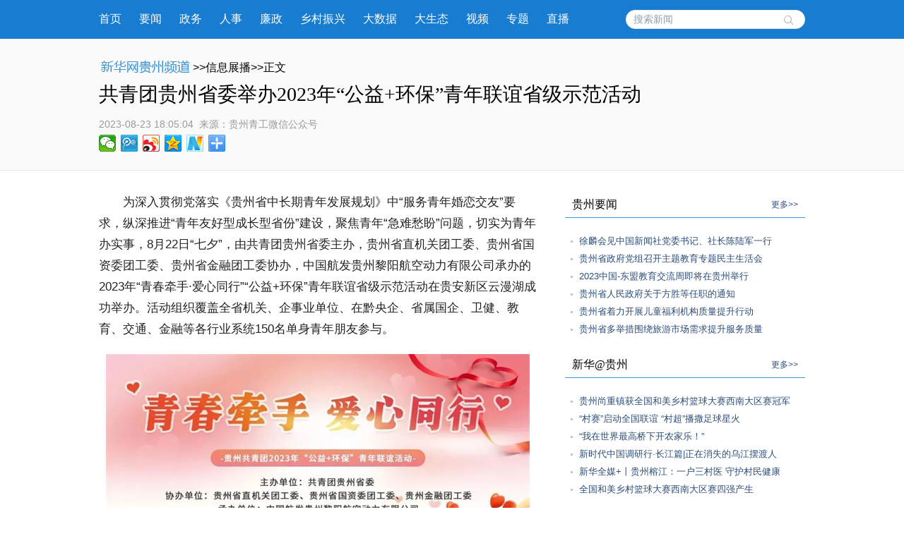

--- FILE ---
content_type: text/html; charset=utf-8
request_url: http://gz.xinhuanet.com/20230823/73c1f22dfaec4c5c94ef7b3c9ff3cffa/c.html
body_size: 7346
content:
<!DOCTYPE html><html><head><meta name="templateId" content="a13a398f9db844e6917ca235ad2df1fe"> <meta http-equiv="Content-Type" content="text/html; charset=utf-8"> <link rel="shortcut icon" href="http://www.news.cn/favicon.ico"> <meta name="viewport" content="width=device-width, initial-scale=1.0, user-scalable=0, minimum-scale=1.0, maximum-scale=1.0"> <meta http-equiv="X-UA-Compatible" content="IE=EmulateIE11"> <meta name="renderer" content="webkit"> <meta name="apple-mobile-web-app-capable" content="yes"> <meta name="apple-mobile-web-app-status-bar-style" content="black"> <meta content="telephone=no" name="format-detection"> <div data="datasource:2023082373c1f22dfaec4c5c94ef7b3c9ff3cffa" datatype="category"><meta name="keywords" content="青年,活动,青春,单身,环节"></div> <div data="datasource:2023082373c1f22dfaec4c5c94ef7b3c9ff3cffa" datatype="category"><meta name="description" content="共青团贵州省委举办2023年“公益+环保”青年联谊省级示范活动-　　活动现场剪影　　　“七”待甜蜜，“夕”望长久　　据悉，团省委立足青年所需所想，创新推出“青春牵手·爱心同行”“公益+”青年婚恋交友工作项目品牌，通过线上线下“双线同行”方式，打造“省+市（州）+县（区）”+“行业系统”多维参与的“3+1”联动模式。"></div> <title data="datasource:2023082373c1f22dfaec4c5c94ef7b3c9ff3cffa" datatype="category">
			共青团贵州省委举办2023年“公益+环保”青年联谊省级示范活动-新华网
		</title> <link media="screen" href="http://gz.news.cn/wzxl_2021/css/detailw.css" type="text/css" rel="stylesheet"> <link media="screen" href="http://gz.news.cn/wzxl_2021/css/detail_sytle.css" type="text/css" rel="stylesheet"> <link rel="stylesheet" type="text/css" href="http://gz.news.cn/wzxl_2021/css/wailian.css"> <link rel="stylesheet" type="text/css" href="http://gz.news.cn/wzxl_2021/css/nav.css"> <link rel="stylesheet" type="text/css" href="http://gz.news.cn/wzxl_2021/css/nav_mobile.css" media="screen and (min-width:0px) and (max-width: 767px)"> <script type="text/javascript" src="http://gz.news.cn/wzxl_2021/js/jquery.js"></script> <script type="text/javascript" src="http://gz.news.cn/wzxl_2021/js/share.js"></script> <style>
		.pageVideo {
			width: 610px;
			height: 406px !important;
			margin: 0 auto;
			border: 0;
		}

		@media screen and (max-width: 999px) {
			.pageVideo {
				width: 100%;
				height: 390px !important;
				margin: 0 auto;
				border: 0;
			}
		}

		@media screen and (max-width: 767px) {
			.pageVideo {
				width: 100%;
				height: 230px !important;
				margin: 0 auto;
				border: 0;
			}
		}
		/*右侧*/
				.side {
					width: 340px;
				}

				.mod {
					margin-bottom: 10px;
					padding-bottom: 10px;
				}

				.titl {
					border-bottom: 1px solid #3D95D5;
					line-height: 36px;
					padding: 0px 10px 0px 10px;
					margin-bottom: 20px;
				}

				.titl h3 {
					float: left;
					font-family: "微软雅黑";
					HELVETICA;
					font-size: 16px;
					font-weight: 500;
				}

				.titl span {
					float: right;
					font-size: 12px;
				}

				.titl span a {
					text-decoration: none;
					color: #2d4d78;
				}

				.titl span a:hover {
					text-decoration: underline;
					color: #900;
				}

				.clearfix,
				.box,
				.mod,
				.list,
				.pic-list,
				.titl {
					*zoom: 1;
				}

				.clearfix:after,
				.box:after,
				.mod:after,
				.list:after,
				.pic-list:after,
				.titl:after {
					display: block;
					overflow: hidden;
					clear: both;
					height: 0px;
					visibility: hidden;
					content: ".";
				}

				.mod ul li {
					background: url("http://gz.news.cn/xwzx/gzpdwzxl_2021/image/dian_bg.jpg") no-repeat scroll 8px 12px transparent;
					padding-left: 20px;
					height: auto;
					line-height: 25px;
				}

				.mod ul li a {
					font: 13px "宋体", "Arial Narrow", HELVETICA;
					text-decoration: none;
					color: #2d4d78;
				}

				.mod ul li a:hover {
					text-decoration: underline;
					color: #900;
				}

				.mod .shipin {
					overflow: hidden;
					padding-bottom: 10px;
				}

				.mod .shipin li {
					padding: 0px;
					width: 140px;
					float: left;
					margin: 20px 0px 0px 20px;
					height: 134px;
					background-image: none;
					position: relative;
					display: inline;
				}

				.mod .shipin li p {
					line-height: 20px;
					font-size: 12px;
					text-align: center;
				}

				.mod .shipin li img {
					width: 140px;
					height: 94px;
				}
	</style><meta name="pagetype" content="1"><meta name="filetype" content="0"><meta name="publishedtype" content="1"><meta name="author" content=""><meta name="catalogs" content="01007018001"><meta name="subject" content=""><meta name="contentid" content="2023082373c1f22dfaec4c5c94ef7b3c9ff3cffa"><meta name="publishdate" content="2023-08-23"><meta name="source" content="ycsys"><script src="//imgs.news.cn/webdig/xinhua_webdig.js" language="javascript" type="text/javascript" async></script></head> <body id="example" class="list"><div class="share-title" style="display:none;" data="datasource:2023082373c1f22dfaec4c5c94ef7b3c9ff3cffa" datatype="content">
			共青团贵州省委举办2023年“公益+环保”青年联谊省级示范活动-新华网
		</div> <div class="share-substr" style="display:none;">新华网，让新闻离你更近！</div> <img src="http://gz.news.cn/wzxl_2021/image/wlogo.png" width="300" height="300" class="share-img" style="display:none;"> <script src="https://res.wx.qq.com/open/js/jweixin-1.0.0.js"></script> <script src="http://gz.news.cn/global/public/wxShare.js"></script> <div class="nav domPC"><div class="widthMain"><a target="_blank" href="http://gz.news.cn/">首页</a> <a target="_blank" href="http://gz.news.cn/xwzx/gzyw.htm">要闻</a> <a target="_blank" href="http://gz.news.cn/xwzx/gzzw/index.htm">政务</a> <a target="_blank" href="http://gz.news.cn/xwzx/gzzw/rsrm.htm">人事</a> <a target="_blank" href="http://gz.news.cn/xwzx/lzpd.htm">廉政</a> <a target="_blank" href="http://gz.news.cn/xwzx/xczx.htm">乡村振兴</a> <a target="_blank" href="http://gz.news.cn/xwzx/dsj.htm">大数据</a> <a target="_blank" href="http://gz.news.cn/xwzx/gzst.htm">大生态</a> <a target="_blank" href="http://gz.news.cn/xwzx/sp.htm">视频</a> <a target="_blank" href="http://gz.news.cn/ztpd/index.htm">专题</a> <a target="_blank" href="http://gz.news.cn/zbpd/index.htm">直播</a> <div class="search"><script type="text/javascript">
					String.prototype.trim = function () {
						var reExtraSpace = /^\s*(.*?)\s+$/;
						return this.replace(reExtraSpace, "$1");
					}
					function trimInput() {
						var arg = document.getElementById("inputwd").value;
						if (arg.trim() == "") {
							//alert("请输入关键字");
							document.getElementById("inputwd").focus();
							return false;
						} else {
							return true;
						}
					}
				</script> <form target="_blank" id="f1" name="f1" action="http://info.search.news.cn/result.jspa" onSubmit="document.charset='utf-8';" class="clearfix"><input type="text" onmouseoff="this.className='input_off'" autocomplete="off" maxlength="255" value id="inputwd" name="n1" placeholder="搜索新闻" data-inputcolor="#9c9c9c" class="ss"> <input id="searchSubmit" type="submit" name="btn" value class="submitBtn"></form></div></div></div> <div id="mobileHeader" class="domMobile"><a href="http://gz.news.cn/" class="logo"></a> <span class="name">贵州频道</span> <span class="name right"><a href="http://gz.news.cn">返回首页</a></span> <div class="clearfix"><style>
				#mobileHeader .mobileNavList {
					background: #ededed;
				}

				#mobileHeader .nav_mobile a {
					float: none;
					width: 100%;
					padding: 0;
				}

				#mobileHeader .nav_mobile ul {
					margin-top: 10px;
				}

				#mobileHeader .nav_mobile li {
					float: left;
					width: 25%;
					height: 36px;
					padding: 0 10px;
					margin-bottom: 15px;
					overflow: hidden;
					background: rgba(237, 237, 237, 1);
					box-sizing: border-box;
					-moz-box-sizing: border-box;
					-webkit-box-sizing: border-box;
				}

				#mobileHeader .nav_mobile li a {
					display: block;
					line-height: 34px;
					text-align: center;
					color: #555;
					font-size: 16px;
					background: #fff;
					border: 1px solid #d8d8d8;
					-moz-border-radius: 5px;
					-webkit-border-radius: 5px;
					border-radius: 5px;
				}
			</style></div></div> <div class="briefly"><div class="zerogrid clearfix"><div class="bread"><a target="_blank" href="http://gz.news.cn/" class="pngfix"><img src="http://gz.news.cn/wzxl_2021/image/bread-img.png"></a>&gt;&gt;信息展播&gt;&gt;正文
			</div> <h1 data="datasource:2023082373c1f22dfaec4c5c94ef7b3c9ff3cffa" datatype="content">共青团贵州省委举办2023年“公益+环保”青年联谊省级示范活动</h1> <div class="source"><span class="time" data="datasource:2023082373c1f22dfaec4c5c94ef7b3c9ff3cffa" datatype="content">2023-08-23 18:05:04</span><i>  来源：</i><span class="sourceText">贵州青工微信公众号</span> <div class="bdsharebuttonbox"><a href="#" data-cmd="weixin" title="分享到微信" class="bds_weixin" style=" float:left;"></a> <a href="#" data-cmd="tqq" title="分享到腾讯微博" class="bds_tqq" style=" float:left;"></a> <a href="#" data-cmd="tsina" title="分享到新浪微博" class="bds_tsina" style=" float:left;"></a> <a href="#" data-cmd="qzone" title="分享到QQ空间" class="bds_qzone" style=" float:left;"></a> <a href="#" data-cmd="xinhua" title="分享到新华微博" class="bds_xinhua" style=" float:left;"></a> <a href="#" data-cmd="more" class="bds_more domPC" style="margin-right:0px; float:left;"></a></div></div></div></div> <div class="main container"><div class="span2 columns"><div class="domPC" style="height:30px;"></div> <div id="detailContent" class="content" data="datasource:2023082373c1f22dfaec4c5c94ef7b3c9ff3cffa" datatype="content"><p>　　为深入贯彻党落实《贵州省中长期青年发展规划》中“服务青年婚恋交友”要求，纵深推进“青年友好型成长型省份”建设，聚焦青年“急难愁盼”问题，切实为青年办实事，8月22日“七夕”，由共青团贵州省委主办，贵州省直机关团工委、贵州省国资委团工委、贵州省金融团工委协办，中国航发贵州黎阳航空动力有限公司承办的2023年“青春牵手·爱心同行”“公益+环保”青年联谊省级示范活动在贵安新区云漫湖成功举办。活动组织覆盖全省机关、企事业单位、在黔央企、省属国企、卫健、教育、交通、金融等各行业系统150名单身青年朋友参与。</p><p><img style="display: block; margin-left: auto; margin-right: auto;" src="2023082373c1f22dfaec4c5c94ef7b3c9ff3cffa_20230823f6048e06a09f4ca8b87af05dfc3bb81d.jpg" data-material-id="202308231899788" data-name="20230823f6048e06a09f4ca8b87af05dfc3bb81d.jpg"></p><p><img style="display: block; margin-left: auto; margin-right: auto;" src="2023082373c1f22dfaec4c5c94ef7b3c9ff3cffa_20230823a4f1bb24df1a4cec97d81dd4fd5561f3.jpg" data-material-id="202308232502538" data-name="20230823a4f1bb24df1a4cec97d81dd4fd5561f3.jpg"></p><p><strong><span style="color: #000080;">　　青春浪漫邂逅</span></strong></p><p>　　活动首先通过“环保游戏+话题交流+快速换组”等环节组织青年们进行话题交流和自我介绍，快速破冰打破陌生感，单身青年们通过公益环保游戏，相互缔结友谊，倡导绿色新风。“生命之网”“缘牵你我”“互有眼缘”线上送虚拟花、“我想和你做朋友”等一个个精彩环节，让单身青年在轻松愉快的氛围下逐渐打开心房，充分展示风采，活动现场传来一阵阵欢声笑语、充满着浪漫温馨！</p><p><strong><span style="color: #000080;">　　情感导师分享</span></strong></p><p><img style="display: block; margin-left: auto; margin-right: auto;" src="2023082373c1f22dfaec4c5c94ef7b3c9ff3cffa_20230823d2878600cb424292a41d6d77657b7e98.jpg" data-material-id="202308232067598" data-name="20230823d2878600cb424292a41d6d77657b7e98.jpg"></p><p>　　活动还邀请国家婚姻家庭心理（高级）咨询专家邓传云为青年授课，通过生动案例、交互式体验等环节，引导青年树立更加文明、健康、理性、阳光的婚恋观、家庭观、生育观，更有心仪对象送玫瑰环节让活动达到高潮，75对青年参加，现场牵手22对。过程中，青年们认真聆听、积极互动，活动现场气氛活跃、青春洋溢。</p><p><img style="display: block; margin-left: auto; margin-right: auto;" src="2023082373c1f22dfaec4c5c94ef7b3c9ff3cffa_2023082350edca94f8b04eaaa1aa7aeed7aee693.jpg" data-material-id="202308232503086" data-name="2023082350edca94f8b04eaaa1aa7aeed7aee693.jpg"></p><p style="text-align: left;"><strong><span style="color: #000080;">　　活动现场剪影</span></strong></p><p>　<img style="display: block; margin-left: auto; margin-right: auto;" src="2023082373c1f22dfaec4c5c94ef7b3c9ff3cffa_20230823db2df44157fe4449bf8ed40aafcff669.jpg" data-material-id="202308232247158" data-name="20230823db2df44157fe4449bf8ed40aafcff669.jpg"></p><p><img style="display: block; margin-left: auto; margin-right: auto;" src="2023082373c1f22dfaec4c5c94ef7b3c9ff3cffa_20230823b11500eaa2854469be4418143cd14fd5.jpg" data-material-id="202308232427183" data-name="20230823b11500eaa2854469be4418143cd14fd5.jpg"></p><p><img style="display: block; margin-left: auto; margin-right: auto;" src="2023082373c1f22dfaec4c5c94ef7b3c9ff3cffa_2023082367f8169f2bdc43218e6bf414d2f45923.jpg" data-material-id="202308232154964" data-name="2023082367f8169f2bdc43218e6bf414d2f45923.jpg"></p><p><strong><span style="color: #000080;">　　“七”待甜蜜，“夕”望长久</span></strong></p><p>　　据悉，团省委立足青年所需所想，创新推出“青春牵手·爱心同行”“公益+”青年婚恋交友工作项目品牌，通过线上线下“双线同行”方式，打造“省+市（州）+县（区）”+“行业系统”多维参与的“3+1”联动模式。自8月初线上活动启动以来，受到广大青年热烈响应和点赞，目前已有2484名单身青年踊跃参与线上互动，通过闭环安全平台分类报名，在圆梦儿童“微心愿”的公益互动中结识新朋友，加深了彼此了解，达到充分预热效果，149对单身青年结成“CP”！同时，全省各级团组织围绕“青春牵手·爱心同行”主题开展线下活动80场，服务青年1.2万人，共同营造为青年办实事浓厚氛围。</p><p>　　下一步，团省委将持续为青年排忧解难，把青年人的婚恋问题放在心上、抓在手上、落实在行动上，通过持续举办帮助留守儿童实现“微心愿”、参与志愿巡河、垃圾分类等形式多样的公益、环保类活动，结合新时代青年特点，以青年喜闻乐见的形式，为全省各领域单身青年打造社会信赖、公益性强、青年欢迎、有影响、有特色的品牌项目活动，在全社会构建青年婚恋文明的良好公众形象，在青年中树立正确的婚恋观，培育新时代青年婚恋交友新风尚。</p></div> <div id="articleEdit"><span class="editor">[责任编辑:李涛涛 ] </span></div> <div class="clearfix"><div id="share" class="domMobile111" style="float:right; white-space:nowrap;"></div></div> <div class="domPC" style="height:20px;"></div> <div class="about-read"><p>相关阅读</p></div></div> <div class="span4 hide-for-small"><div class="side" style="padding-top:30px;"><div class="side_sub"><div class="side"><div class="mod"><div class="titl"><h3>贵州要闻</h3> <span><a href="http://gz.news.cn/xwzx/gzyw.htm" target="_blank">更多&gt;&gt;</a></span></div> <ul class="list" data="datasource:56a966aa84774792b6b51a88dba92726" datatype="ds" preview="ds_"><li><a href="../9ecb83ba425441079576b45833291efd/c.html" target="_blank">徐麟会见中国新闻社党委书记、社长陈陆军一行</a></li><li><a href="../620929074a544d2cba181a967c09411d/c.html" target="_blank">贵州省政府党组召开主题教育专题民主生活会</a></li><li><a href="../7b731c326edb40b0972cae47f357061a/c.html" target="_blank">2023中国-东盟教育交流周即将在贵州举行</a></li><li><a href="../ff643c88fae24096b827962518a22164/c.html" target="_blank">贵州省人民政府关于方胜等任职的通知</a></li><li><a href="../b9bc260823f047deb2b19ce861a0cda1/c.html" target="_blank">贵州省着力开展儿童福利机构质量提升行动</a></li><li><a href="../8e1611c7211a43dbb9535a8eef45c5c2/c.html" target="_blank">贵州省多举措围绕旅游市场需求提升服务质量</a></li></ul></div> <div class="mod"><div class="titl"><h3>新华@贵州</h3> <span><a href="http://gz.news.cn/xwzx/xhgz.htm" target="_blank">更多&gt;&gt;</a></span></div> <ul class="list" data="datasource:36f7d3fd9c77422aa4d062edc1dbe394" datatype="ds" preview="ds_"><li><a href="../../20230822/dde8b1145ca346a09a86fdaccf2c4307/c.html" target="_blank">贵州尚重镇获全国和美乡村篮球大赛西南大区赛冠军</a></li><li><a href="../../20230821/81f3d53bd03d4a249707ebde576107bd/c.html" target="_blank">“村赛”启动全国联谊 “村超”播撒足球星火</a></li><li><a href="../../20230821/7ed9c91121024e41ba152bae8643f0f1/c.html" target="_blank">“我在世界最高桥下开农家乐！”</a></li><li><a href="../../20230820/491b749a7b36431798e19c93a2aec7cd/c.html" target="_blank">新时代中国调研行·长江篇|正在消失的乌江摆渡人</a></li><li><a href="../../20230820/492098ab71824442846e1c2c0e046458/c.html" target="_blank">新华全媒+丨贵州榕江：一户三村医 守护村民健康</a></li><li><a href="../../20230820/612892c9373b47f68d179ae35660190d/c.html" target="_blank">全国和美乡村篮球大赛西南大区赛四强产生</a></li></ul></div> <div class="mod"><div class="titl"><h3>光影贵州</h3> <span><a href="http://gz.news.cn/xwzx/gygz.htm" target="_blank">更多&gt;&gt;</a></span></div> <ul class="list shipin" data="datasource:20bda20a43554d3b87dfda9054019633" datatype="ds" preview="ds_"><li><div><a href="../../20230820/492098ab71824442846e1c2c0e046458/c.html" target="_blank"><img src="../../20230820/492098ab71824442846e1c2c0e046458/20230820492098ab71824442846e1c2c0e046458_20230820c34e3902ab544cb3ad612ba1fe5209c6.jpg"></a> <p><a href="../../20230820/492098ab71824442846e1c2c0e046458/c.html" target="_blank">新华全媒+丨贵州榕江：一户三村医 守护村民健康</a></p></div></li><li><div><a href="../../20230819/a7da85af69a9426eaa3707f55085ed35/c.html" target="_blank"><img src="../../20230819/a7da85af69a9426eaa3707f55085ed35/20230819a7da85af69a9426eaa3707f55085ed35_20230819e96a151e0b994d6693cc81ee6a0deff3.jpg"></a> <p><a href="../../20230819/a7da85af69a9426eaa3707f55085ed35/c.html" target="_blank">（新华全媒+）一医·一村·一生</a></p></div></li><li><div><a href="../../20230819/598d3c3ad104477eb2af566b8ccd346b/c.html" target="_blank"><img src="../../20230819/598d3c3ad104477eb2af566b8ccd346b/20230819598d3c3ad104477eb2af566b8ccd346b_20230819ad6f7addb6f54fb99eea870a9ba48e3e.jpg"></a> <p><a href="../../20230819/598d3c3ad104477eb2af566b8ccd346b/c.html" target="_blank">“中国天眼”发现脉冲星辐射新形态</a></p></div></li><li><div><a href="../../20230819/05911d797bdd447faddd84ce25175625/c.html" target="_blank"><img src="../../20230819/05911d797bdd447faddd84ce25175625/2023081905911d797bdd447faddd84ce25175625_20230819470b65b4590d4abf8d0355d1eb201a10.jpg"></a> <p><a href="../../20230819/05911d797bdd447faddd84ce25175625/c.html" target="_blank">贵州钟山：老旧小区焕新颜</a></p></div></li></ul></div></div></div></div></div></div> <footer><div class="zerogrid"><script src="http://gz.news.cn/global/public/pcFooter.js"></script></div></footer> <script type="text/javascript" src="http://www.news.cn/static/jq.js"></script> <script type="text/javascript">
		//锁定域名
		document.domain = "news.cn";
	</script> <script src="http://www.news.cn/2021detail/js/xh-video.js"></script> <script>window._bd_share_config = { "common": { "bdSnsKey": {}, "bdText": "", "bdMini": "2", "bdMiniList": false, "bdPic": "", "bdStyle": "0", "bdSize": "24" }, "share": {} }; with (document) 0[(getElementsByTagName('head')[0] || body).appendChild(createElement('script')).src = '#' + ~(-new Date() / 36e5)];</script></body></html>

--- FILE ---
content_type: text/html; charset=utf-8
request_url: http://gz.xinhuanet.com/20230823/73c1f22dfaec4c5c94ef7b3c9ff3cffa/c.html
body_size: 7346
content:
<!DOCTYPE html><html><head><meta name="templateId" content="a13a398f9db844e6917ca235ad2df1fe"> <meta http-equiv="Content-Type" content="text/html; charset=utf-8"> <link rel="shortcut icon" href="http://www.news.cn/favicon.ico"> <meta name="viewport" content="width=device-width, initial-scale=1.0, user-scalable=0, minimum-scale=1.0, maximum-scale=1.0"> <meta http-equiv="X-UA-Compatible" content="IE=EmulateIE11"> <meta name="renderer" content="webkit"> <meta name="apple-mobile-web-app-capable" content="yes"> <meta name="apple-mobile-web-app-status-bar-style" content="black"> <meta content="telephone=no" name="format-detection"> <div data="datasource:2023082373c1f22dfaec4c5c94ef7b3c9ff3cffa" datatype="category"><meta name="keywords" content="青年,活动,青春,单身,环节"></div> <div data="datasource:2023082373c1f22dfaec4c5c94ef7b3c9ff3cffa" datatype="category"><meta name="description" content="共青团贵州省委举办2023年“公益+环保”青年联谊省级示范活动-　　活动现场剪影　　　“七”待甜蜜，“夕”望长久　　据悉，团省委立足青年所需所想，创新推出“青春牵手·爱心同行”“公益+”青年婚恋交友工作项目品牌，通过线上线下“双线同行”方式，打造“省+市（州）+县（区）”+“行业系统”多维参与的“3+1”联动模式。"></div> <title data="datasource:2023082373c1f22dfaec4c5c94ef7b3c9ff3cffa" datatype="category">
			共青团贵州省委举办2023年“公益+环保”青年联谊省级示范活动-新华网
		</title> <link media="screen" href="http://gz.news.cn/wzxl_2021/css/detailw.css" type="text/css" rel="stylesheet"> <link media="screen" href="http://gz.news.cn/wzxl_2021/css/detail_sytle.css" type="text/css" rel="stylesheet"> <link rel="stylesheet" type="text/css" href="http://gz.news.cn/wzxl_2021/css/wailian.css"> <link rel="stylesheet" type="text/css" href="http://gz.news.cn/wzxl_2021/css/nav.css"> <link rel="stylesheet" type="text/css" href="http://gz.news.cn/wzxl_2021/css/nav_mobile.css" media="screen and (min-width:0px) and (max-width: 767px)"> <script type="text/javascript" src="http://gz.news.cn/wzxl_2021/js/jquery.js"></script> <script type="text/javascript" src="http://gz.news.cn/wzxl_2021/js/share.js"></script> <style>
		.pageVideo {
			width: 610px;
			height: 406px !important;
			margin: 0 auto;
			border: 0;
		}

		@media screen and (max-width: 999px) {
			.pageVideo {
				width: 100%;
				height: 390px !important;
				margin: 0 auto;
				border: 0;
			}
		}

		@media screen and (max-width: 767px) {
			.pageVideo {
				width: 100%;
				height: 230px !important;
				margin: 0 auto;
				border: 0;
			}
		}
		/*右侧*/
				.side {
					width: 340px;
				}

				.mod {
					margin-bottom: 10px;
					padding-bottom: 10px;
				}

				.titl {
					border-bottom: 1px solid #3D95D5;
					line-height: 36px;
					padding: 0px 10px 0px 10px;
					margin-bottom: 20px;
				}

				.titl h3 {
					float: left;
					font-family: "微软雅黑";
					HELVETICA;
					font-size: 16px;
					font-weight: 500;
				}

				.titl span {
					float: right;
					font-size: 12px;
				}

				.titl span a {
					text-decoration: none;
					color: #2d4d78;
				}

				.titl span a:hover {
					text-decoration: underline;
					color: #900;
				}

				.clearfix,
				.box,
				.mod,
				.list,
				.pic-list,
				.titl {
					*zoom: 1;
				}

				.clearfix:after,
				.box:after,
				.mod:after,
				.list:after,
				.pic-list:after,
				.titl:after {
					display: block;
					overflow: hidden;
					clear: both;
					height: 0px;
					visibility: hidden;
					content: ".";
				}

				.mod ul li {
					background: url("http://gz.news.cn/xwzx/gzpdwzxl_2021/image/dian_bg.jpg") no-repeat scroll 8px 12px transparent;
					padding-left: 20px;
					height: auto;
					line-height: 25px;
				}

				.mod ul li a {
					font: 13px "宋体", "Arial Narrow", HELVETICA;
					text-decoration: none;
					color: #2d4d78;
				}

				.mod ul li a:hover {
					text-decoration: underline;
					color: #900;
				}

				.mod .shipin {
					overflow: hidden;
					padding-bottom: 10px;
				}

				.mod .shipin li {
					padding: 0px;
					width: 140px;
					float: left;
					margin: 20px 0px 0px 20px;
					height: 134px;
					background-image: none;
					position: relative;
					display: inline;
				}

				.mod .shipin li p {
					line-height: 20px;
					font-size: 12px;
					text-align: center;
				}

				.mod .shipin li img {
					width: 140px;
					height: 94px;
				}
	</style><meta name="pagetype" content="1"><meta name="filetype" content="0"><meta name="publishedtype" content="1"><meta name="author" content=""><meta name="catalogs" content="01007018001"><meta name="subject" content=""><meta name="contentid" content="2023082373c1f22dfaec4c5c94ef7b3c9ff3cffa"><meta name="publishdate" content="2023-08-23"><meta name="source" content="ycsys"><script src="//imgs.news.cn/webdig/xinhua_webdig.js" language="javascript" type="text/javascript" async></script></head> <body id="example" class="list"><div class="share-title" style="display:none;" data="datasource:2023082373c1f22dfaec4c5c94ef7b3c9ff3cffa" datatype="content">
			共青团贵州省委举办2023年“公益+环保”青年联谊省级示范活动-新华网
		</div> <div class="share-substr" style="display:none;">新华网，让新闻离你更近！</div> <img src="http://gz.news.cn/wzxl_2021/image/wlogo.png" width="300" height="300" class="share-img" style="display:none;"> <script src="https://res.wx.qq.com/open/js/jweixin-1.0.0.js"></script> <script src="http://gz.news.cn/global/public/wxShare.js"></script> <div class="nav domPC"><div class="widthMain"><a target="_blank" href="http://gz.news.cn/">首页</a> <a target="_blank" href="http://gz.news.cn/xwzx/gzyw.htm">要闻</a> <a target="_blank" href="http://gz.news.cn/xwzx/gzzw/index.htm">政务</a> <a target="_blank" href="http://gz.news.cn/xwzx/gzzw/rsrm.htm">人事</a> <a target="_blank" href="http://gz.news.cn/xwzx/lzpd.htm">廉政</a> <a target="_blank" href="http://gz.news.cn/xwzx/xczx.htm">乡村振兴</a> <a target="_blank" href="http://gz.news.cn/xwzx/dsj.htm">大数据</a> <a target="_blank" href="http://gz.news.cn/xwzx/gzst.htm">大生态</a> <a target="_blank" href="http://gz.news.cn/xwzx/sp.htm">视频</a> <a target="_blank" href="http://gz.news.cn/ztpd/index.htm">专题</a> <a target="_blank" href="http://gz.news.cn/zbpd/index.htm">直播</a> <div class="search"><script type="text/javascript">
					String.prototype.trim = function () {
						var reExtraSpace = /^\s*(.*?)\s+$/;
						return this.replace(reExtraSpace, "$1");
					}
					function trimInput() {
						var arg = document.getElementById("inputwd").value;
						if (arg.trim() == "") {
							//alert("请输入关键字");
							document.getElementById("inputwd").focus();
							return false;
						} else {
							return true;
						}
					}
				</script> <form target="_blank" id="f1" name="f1" action="http://info.search.news.cn/result.jspa" onSubmit="document.charset='utf-8';" class="clearfix"><input type="text" onmouseoff="this.className='input_off'" autocomplete="off" maxlength="255" value id="inputwd" name="n1" placeholder="搜索新闻" data-inputcolor="#9c9c9c" class="ss"> <input id="searchSubmit" type="submit" name="btn" value class="submitBtn"></form></div></div></div> <div id="mobileHeader" class="domMobile"><a href="http://gz.news.cn/" class="logo"></a> <span class="name">贵州频道</span> <span class="name right"><a href="http://gz.news.cn">返回首页</a></span> <div class="clearfix"><style>
				#mobileHeader .mobileNavList {
					background: #ededed;
				}

				#mobileHeader .nav_mobile a {
					float: none;
					width: 100%;
					padding: 0;
				}

				#mobileHeader .nav_mobile ul {
					margin-top: 10px;
				}

				#mobileHeader .nav_mobile li {
					float: left;
					width: 25%;
					height: 36px;
					padding: 0 10px;
					margin-bottom: 15px;
					overflow: hidden;
					background: rgba(237, 237, 237, 1);
					box-sizing: border-box;
					-moz-box-sizing: border-box;
					-webkit-box-sizing: border-box;
				}

				#mobileHeader .nav_mobile li a {
					display: block;
					line-height: 34px;
					text-align: center;
					color: #555;
					font-size: 16px;
					background: #fff;
					border: 1px solid #d8d8d8;
					-moz-border-radius: 5px;
					-webkit-border-radius: 5px;
					border-radius: 5px;
				}
			</style></div></div> <div class="briefly"><div class="zerogrid clearfix"><div class="bread"><a target="_blank" href="http://gz.news.cn/" class="pngfix"><img src="http://gz.news.cn/wzxl_2021/image/bread-img.png"></a>&gt;&gt;信息展播&gt;&gt;正文
			</div> <h1 data="datasource:2023082373c1f22dfaec4c5c94ef7b3c9ff3cffa" datatype="content">共青团贵州省委举办2023年“公益+环保”青年联谊省级示范活动</h1> <div class="source"><span class="time" data="datasource:2023082373c1f22dfaec4c5c94ef7b3c9ff3cffa" datatype="content">2023-08-23 18:05:04</span><i>  来源：</i><span class="sourceText">贵州青工微信公众号</span> <div class="bdsharebuttonbox"><a href="#" data-cmd="weixin" title="分享到微信" class="bds_weixin" style=" float:left;"></a> <a href="#" data-cmd="tqq" title="分享到腾讯微博" class="bds_tqq" style=" float:left;"></a> <a href="#" data-cmd="tsina" title="分享到新浪微博" class="bds_tsina" style=" float:left;"></a> <a href="#" data-cmd="qzone" title="分享到QQ空间" class="bds_qzone" style=" float:left;"></a> <a href="#" data-cmd="xinhua" title="分享到新华微博" class="bds_xinhua" style=" float:left;"></a> <a href="#" data-cmd="more" class="bds_more domPC" style="margin-right:0px; float:left;"></a></div></div></div></div> <div class="main container"><div class="span2 columns"><div class="domPC" style="height:30px;"></div> <div id="detailContent" class="content" data="datasource:2023082373c1f22dfaec4c5c94ef7b3c9ff3cffa" datatype="content"><p>　　为深入贯彻党落实《贵州省中长期青年发展规划》中“服务青年婚恋交友”要求，纵深推进“青年友好型成长型省份”建设，聚焦青年“急难愁盼”问题，切实为青年办实事，8月22日“七夕”，由共青团贵州省委主办，贵州省直机关团工委、贵州省国资委团工委、贵州省金融团工委协办，中国航发贵州黎阳航空动力有限公司承办的2023年“青春牵手·爱心同行”“公益+环保”青年联谊省级示范活动在贵安新区云漫湖成功举办。活动组织覆盖全省机关、企事业单位、在黔央企、省属国企、卫健、教育、交通、金融等各行业系统150名单身青年朋友参与。</p><p><img style="display: block; margin-left: auto; margin-right: auto;" src="2023082373c1f22dfaec4c5c94ef7b3c9ff3cffa_20230823f6048e06a09f4ca8b87af05dfc3bb81d.jpg" data-material-id="202308231899788" data-name="20230823f6048e06a09f4ca8b87af05dfc3bb81d.jpg"></p><p><img style="display: block; margin-left: auto; margin-right: auto;" src="2023082373c1f22dfaec4c5c94ef7b3c9ff3cffa_20230823a4f1bb24df1a4cec97d81dd4fd5561f3.jpg" data-material-id="202308232502538" data-name="20230823a4f1bb24df1a4cec97d81dd4fd5561f3.jpg"></p><p><strong><span style="color: #000080;">　　青春浪漫邂逅</span></strong></p><p>　　活动首先通过“环保游戏+话题交流+快速换组”等环节组织青年们进行话题交流和自我介绍，快速破冰打破陌生感，单身青年们通过公益环保游戏，相互缔结友谊，倡导绿色新风。“生命之网”“缘牵你我”“互有眼缘”线上送虚拟花、“我想和你做朋友”等一个个精彩环节，让单身青年在轻松愉快的氛围下逐渐打开心房，充分展示风采，活动现场传来一阵阵欢声笑语、充满着浪漫温馨！</p><p><strong><span style="color: #000080;">　　情感导师分享</span></strong></p><p><img style="display: block; margin-left: auto; margin-right: auto;" src="2023082373c1f22dfaec4c5c94ef7b3c9ff3cffa_20230823d2878600cb424292a41d6d77657b7e98.jpg" data-material-id="202308232067598" data-name="20230823d2878600cb424292a41d6d77657b7e98.jpg"></p><p>　　活动还邀请国家婚姻家庭心理（高级）咨询专家邓传云为青年授课，通过生动案例、交互式体验等环节，引导青年树立更加文明、健康、理性、阳光的婚恋观、家庭观、生育观，更有心仪对象送玫瑰环节让活动达到高潮，75对青年参加，现场牵手22对。过程中，青年们认真聆听、积极互动，活动现场气氛活跃、青春洋溢。</p><p><img style="display: block; margin-left: auto; margin-right: auto;" src="2023082373c1f22dfaec4c5c94ef7b3c9ff3cffa_2023082350edca94f8b04eaaa1aa7aeed7aee693.jpg" data-material-id="202308232503086" data-name="2023082350edca94f8b04eaaa1aa7aeed7aee693.jpg"></p><p style="text-align: left;"><strong><span style="color: #000080;">　　活动现场剪影</span></strong></p><p>　<img style="display: block; margin-left: auto; margin-right: auto;" src="2023082373c1f22dfaec4c5c94ef7b3c9ff3cffa_20230823db2df44157fe4449bf8ed40aafcff669.jpg" data-material-id="202308232247158" data-name="20230823db2df44157fe4449bf8ed40aafcff669.jpg"></p><p><img style="display: block; margin-left: auto; margin-right: auto;" src="2023082373c1f22dfaec4c5c94ef7b3c9ff3cffa_20230823b11500eaa2854469be4418143cd14fd5.jpg" data-material-id="202308232427183" data-name="20230823b11500eaa2854469be4418143cd14fd5.jpg"></p><p><img style="display: block; margin-left: auto; margin-right: auto;" src="2023082373c1f22dfaec4c5c94ef7b3c9ff3cffa_2023082367f8169f2bdc43218e6bf414d2f45923.jpg" data-material-id="202308232154964" data-name="2023082367f8169f2bdc43218e6bf414d2f45923.jpg"></p><p><strong><span style="color: #000080;">　　“七”待甜蜜，“夕”望长久</span></strong></p><p>　　据悉，团省委立足青年所需所想，创新推出“青春牵手·爱心同行”“公益+”青年婚恋交友工作项目品牌，通过线上线下“双线同行”方式，打造“省+市（州）+县（区）”+“行业系统”多维参与的“3+1”联动模式。自8月初线上活动启动以来，受到广大青年热烈响应和点赞，目前已有2484名单身青年踊跃参与线上互动，通过闭环安全平台分类报名，在圆梦儿童“微心愿”的公益互动中结识新朋友，加深了彼此了解，达到充分预热效果，149对单身青年结成“CP”！同时，全省各级团组织围绕“青春牵手·爱心同行”主题开展线下活动80场，服务青年1.2万人，共同营造为青年办实事浓厚氛围。</p><p>　　下一步，团省委将持续为青年排忧解难，把青年人的婚恋问题放在心上、抓在手上、落实在行动上，通过持续举办帮助留守儿童实现“微心愿”、参与志愿巡河、垃圾分类等形式多样的公益、环保类活动，结合新时代青年特点，以青年喜闻乐见的形式，为全省各领域单身青年打造社会信赖、公益性强、青年欢迎、有影响、有特色的品牌项目活动，在全社会构建青年婚恋文明的良好公众形象，在青年中树立正确的婚恋观，培育新时代青年婚恋交友新风尚。</p></div> <div id="articleEdit"><span class="editor">[责任编辑:李涛涛 ] </span></div> <div class="clearfix"><div id="share" class="domMobile111" style="float:right; white-space:nowrap;"></div></div> <div class="domPC" style="height:20px;"></div> <div class="about-read"><p>相关阅读</p></div></div> <div class="span4 hide-for-small"><div class="side" style="padding-top:30px;"><div class="side_sub"><div class="side"><div class="mod"><div class="titl"><h3>贵州要闻</h3> <span><a href="http://gz.news.cn/xwzx/gzyw.htm" target="_blank">更多&gt;&gt;</a></span></div> <ul class="list" data="datasource:56a966aa84774792b6b51a88dba92726" datatype="ds" preview="ds_"><li><a href="../9ecb83ba425441079576b45833291efd/c.html" target="_blank">徐麟会见中国新闻社党委书记、社长陈陆军一行</a></li><li><a href="../620929074a544d2cba181a967c09411d/c.html" target="_blank">贵州省政府党组召开主题教育专题民主生活会</a></li><li><a href="../7b731c326edb40b0972cae47f357061a/c.html" target="_blank">2023中国-东盟教育交流周即将在贵州举行</a></li><li><a href="../ff643c88fae24096b827962518a22164/c.html" target="_blank">贵州省人民政府关于方胜等任职的通知</a></li><li><a href="../b9bc260823f047deb2b19ce861a0cda1/c.html" target="_blank">贵州省着力开展儿童福利机构质量提升行动</a></li><li><a href="../8e1611c7211a43dbb9535a8eef45c5c2/c.html" target="_blank">贵州省多举措围绕旅游市场需求提升服务质量</a></li></ul></div> <div class="mod"><div class="titl"><h3>新华@贵州</h3> <span><a href="http://gz.news.cn/xwzx/xhgz.htm" target="_blank">更多&gt;&gt;</a></span></div> <ul class="list" data="datasource:36f7d3fd9c77422aa4d062edc1dbe394" datatype="ds" preview="ds_"><li><a href="../../20230822/dde8b1145ca346a09a86fdaccf2c4307/c.html" target="_blank">贵州尚重镇获全国和美乡村篮球大赛西南大区赛冠军</a></li><li><a href="../../20230821/81f3d53bd03d4a249707ebde576107bd/c.html" target="_blank">“村赛”启动全国联谊 “村超”播撒足球星火</a></li><li><a href="../../20230821/7ed9c91121024e41ba152bae8643f0f1/c.html" target="_blank">“我在世界最高桥下开农家乐！”</a></li><li><a href="../../20230820/491b749a7b36431798e19c93a2aec7cd/c.html" target="_blank">新时代中国调研行·长江篇|正在消失的乌江摆渡人</a></li><li><a href="../../20230820/492098ab71824442846e1c2c0e046458/c.html" target="_blank">新华全媒+丨贵州榕江：一户三村医 守护村民健康</a></li><li><a href="../../20230820/612892c9373b47f68d179ae35660190d/c.html" target="_blank">全国和美乡村篮球大赛西南大区赛四强产生</a></li></ul></div> <div class="mod"><div class="titl"><h3>光影贵州</h3> <span><a href="http://gz.news.cn/xwzx/gygz.htm" target="_blank">更多&gt;&gt;</a></span></div> <ul class="list shipin" data="datasource:20bda20a43554d3b87dfda9054019633" datatype="ds" preview="ds_"><li><div><a href="../../20230820/492098ab71824442846e1c2c0e046458/c.html" target="_blank"><img src="../../20230820/492098ab71824442846e1c2c0e046458/20230820492098ab71824442846e1c2c0e046458_20230820c34e3902ab544cb3ad612ba1fe5209c6.jpg"></a> <p><a href="../../20230820/492098ab71824442846e1c2c0e046458/c.html" target="_blank">新华全媒+丨贵州榕江：一户三村医 守护村民健康</a></p></div></li><li><div><a href="../../20230819/a7da85af69a9426eaa3707f55085ed35/c.html" target="_blank"><img src="../../20230819/a7da85af69a9426eaa3707f55085ed35/20230819a7da85af69a9426eaa3707f55085ed35_20230819e96a151e0b994d6693cc81ee6a0deff3.jpg"></a> <p><a href="../../20230819/a7da85af69a9426eaa3707f55085ed35/c.html" target="_blank">（新华全媒+）一医·一村·一生</a></p></div></li><li><div><a href="../../20230819/598d3c3ad104477eb2af566b8ccd346b/c.html" target="_blank"><img src="../../20230819/598d3c3ad104477eb2af566b8ccd346b/20230819598d3c3ad104477eb2af566b8ccd346b_20230819ad6f7addb6f54fb99eea870a9ba48e3e.jpg"></a> <p><a href="../../20230819/598d3c3ad104477eb2af566b8ccd346b/c.html" target="_blank">“中国天眼”发现脉冲星辐射新形态</a></p></div></li><li><div><a href="../../20230819/05911d797bdd447faddd84ce25175625/c.html" target="_blank"><img src="../../20230819/05911d797bdd447faddd84ce25175625/2023081905911d797bdd447faddd84ce25175625_20230819470b65b4590d4abf8d0355d1eb201a10.jpg"></a> <p><a href="../../20230819/05911d797bdd447faddd84ce25175625/c.html" target="_blank">贵州钟山：老旧小区焕新颜</a></p></div></li></ul></div></div></div></div></div></div> <footer><div class="zerogrid"><script src="http://gz.news.cn/global/public/pcFooter.js"></script></div></footer> <script type="text/javascript" src="http://www.news.cn/static/jq.js"></script> <script type="text/javascript">
		//锁定域名
		document.domain = "news.cn";
	</script> <script src="http://www.news.cn/2021detail/js/xh-video.js"></script> <script>window._bd_share_config = { "common": { "bdSnsKey": {}, "bdText": "", "bdMini": "2", "bdMiniList": false, "bdPic": "", "bdStyle": "0", "bdSize": "24" }, "share": {} }; with (document) 0[(getElementsByTagName('head')[0] || body).appendChild(createElement('script')).src = '#' + ~(-new Date() / 36e5)];</script></body></html>

--- FILE ---
content_type: text/css
request_url: http://gz.news.cn/wzxl_2021/css/detail_sytle.css
body_size: 728
content:
@charset "utf-8";
@media only screen and (max-width: 999px) {
body { background:#fdfdfd;}
nav div{ padding-left:10px;}
footer{padding:10px 0;}
.zerogrid {width:100%; }
#example .main.container .span4{ display:none;}
.briefly{ padding:20px 10px 0 10px; background-color:#f8f8f8;}
.bread{ display:none;}
h1{ font-size:25px;}
.guanggao{ display:none;}
#example .main.container .span2 .content{font-family: 'XinGothic-SinaWeibo','Microsoft YaHei',helvetica,arial,sans-serif;}
.about-read{ background-color:#fff;}
.about-read ul{ margin-left:15px;}
.about-read ul li {width:100%;padding:5px 0px 5px 0px;padding-left:0px; margin-left:0px; background-image:none; white-space:pre-wrap;}
#example .main.container .big-pic{  margin-top:15px;}
#example .main.container .big-pic .content{ padding:20px;}
#example .main.container .big-pic #articleEdit{ margin-bottom:20px; margin-right:20px;}}

@media only screen and (max-width: 640px) {
h1{ font-size:22px;}
.list-pic-wrap ul{ float:left; width:100%; margin:0;}
.list-pic-wrap .list-pic li{ width:48.1%; float:left; margin-left:3.4%;}
.list-pic-wrap .list-pic li:first-child{margin-left:0%;}
.list-pic-wrap-last{ display:none;}}

@media only screen and (max-width: 500px) {
.zerogrid .logo{display: block;}
#example .main.container .big-pic{  margin-top:5px;}
.grid_1_of_4 {width: 44.2%;display: block;float: left;margin: 4% 0% 0% 4%;}
.grid_1_of_4 p{ font-size:12px; }
.about-pic-titl{  line-height:40px; font-size:15px; padding-left:5px;}
.about-pic ul li.last{ display:none;}}

@media only screen and (max-width: 480px) {
.list-pic-wrap{ margin:0 10px;}
.list-pic-wrap p{ font-size:12px;}
.about-pic-titl{ margin-bottom:10px;}
.zerogrid .logo{display: block;}
.about-read ul li { font-size:12px;}
#example .main.container .big-pic .content{ padding:10px;}}

--- FILE ---
content_type: text/css
request_url: http://gz.news.cn/wzxl_2021/css/wailian.css
body_size: 392
content:
@charset "utf-8";
/* CSS Document*/

.side_sub {clear:both;overflow:hidden;height:1720px;}
/*这段控制右侧栏高度*/

.about-pic-sub {clear:both;overflow:hidden;height:487px;}
/*这段控制下面相关图片模块的高度*/

.t1 {width:1000px;overflow:hidden;height:0px; margin:0px auto 30px auto;}
/*这段控制广告t1的高度和是否出现，要隐藏就把高度设置为0*/

.t2 {width:620px;overflow:hidden;height:50px; margin:30px auto 30px auto;}
/*这段控制广告t2的高度和是否出现，要隐藏就把高度设置为0*/

.t3 {width:620px;overflow:hidden;height:50px; margin:0px auto 30px auto;}
/*这段控制广告t2的高度和是否出现，要隐藏就把高度设置为0*/

.a1 {width:340px;overflow:hidden;height:85px; margin:0px auto 30px auto;}
/*这段控制广告t2的高度和是否出现，要隐藏就把高度设置为0*/

.a2 {width:340px;overflow:hidden;height:120px; margin:30px auto 30px auto;}
/*这段控制广告t2的高度和是否出现，要隐藏就把高度设置为0*/

.a3 {width:340px;overflow:hidden;height:120px; margin:30px auto 30px auto;}
/*这段控制广告t2的高度和是否出现，要隐藏就把高度设置为0*/